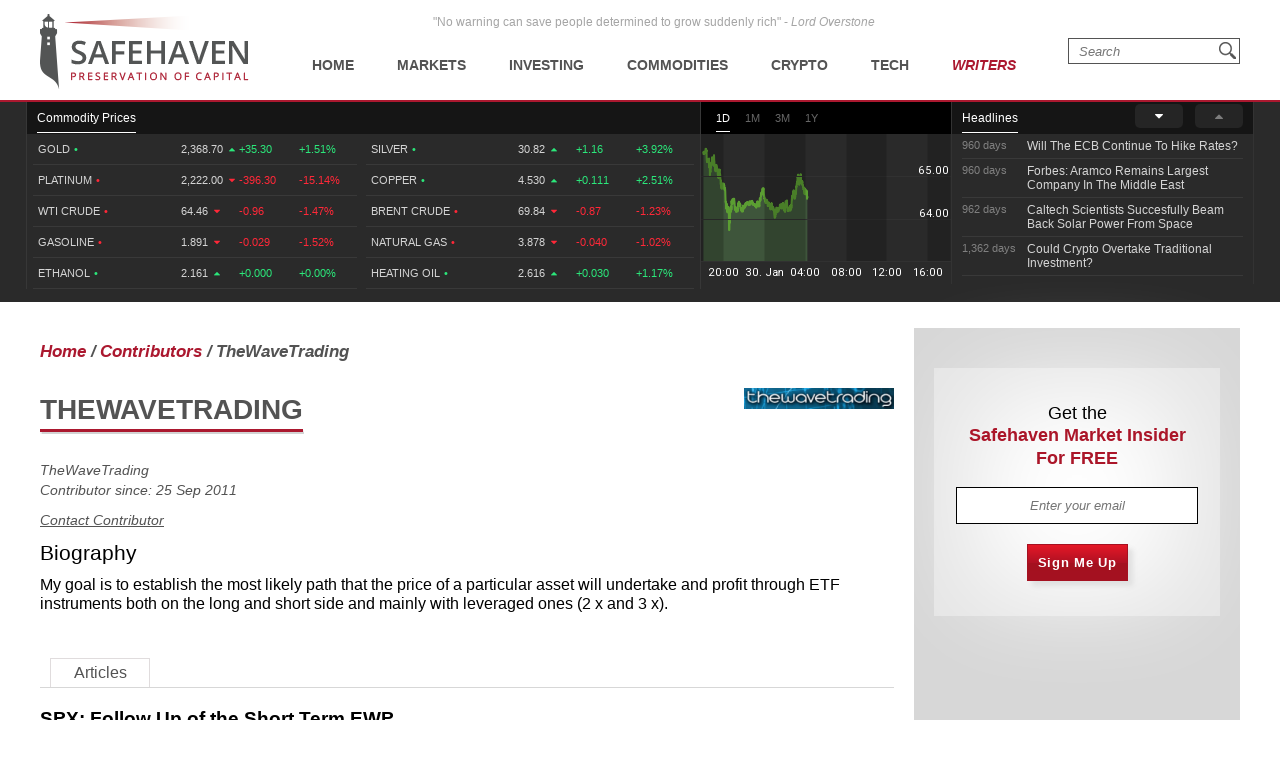

--- FILE ---
content_type: text/html; charset=UTF-8
request_url: https://safehaven.com/contributors/thewavetrading/page-10.html
body_size: 10758
content:
<!DOCTYPE html>
<html lang="en">
<head>
	<!-- Global site tag (gtag.js) - Google Analytics -->
	<script async src="https://www.googletagmanager.com/gtag/js?id=UA-2249023-27"></script>
	<script>
		window.dataLayer = window.dataLayer || [];
		function gtag(){dataLayer.push(arguments);}
		gtag('js', new Date());

		gtag('config', 'UA-2249023-27', { 'anonymize_ip': true });
	</script>

	<!-- Global site tag (gtag.js) - AdWords: 814550776 -->
	<script async src="https://www.googletagmanager.com/gtag/js?id=AW-814550776"></script>
	<script>
	  window.dataLayer = window.dataLayer || [];
	  function gtag(){dataLayer.push(arguments);}
	  gtag('js', new Date());
 	  gtag('config', 'AW-814550776');
	</script>

	<title>Latest Articles from    | Page 10 | Safehaven.com</title>
	<meta http-equiv="Content-Type" content="text/html; charset=utf-8" />
	<meta name="description" content="Latest Articles from    | Page 10" />
	<meta name="viewport" content="width=device-width, initial-scale=1">
	<meta name="csrf_token_name" content="csrf_safehaven">
	<meta name="csrf_hash" content="57e1ba678c1338ed9d9383b45783b751">
	<link href="https://fonts.googleapis.com/css?family=Roboto:500&display=swap" rel="stylesheet">

			<!-- PLACE THIS SECTION INSIDE OF YOUR HEAD TAGS -->
		<!-- Below is a recommended list of pre-connections, which allow the network to establish each connection quicker, speeding up response times and improving ad performance. -->
		<link rel="preconnect" href="https://a.pub.network/" crossorigin />
		<link rel="preconnect" href="https://b.pub.network/" crossorigin />
		<link rel="preconnect" href="https://c.pub.network/" crossorigin />
		<link rel="preconnect" href="https://d.pub.network/" crossorigin />
		<link rel="preconnect" href="https://c.amazon-adsystem.com" crossorigin />
		<link rel="preconnect" href="https://s.amazon-adsystem.com" crossorigin />
		<link rel="preconnect" href="https://secure.quantserve.com/" crossorigin />
		<link rel="preconnect" href="https://rules.quantcount.com/" crossorigin />
		<link rel="preconnect" href="https://pixel.quantserve.com/" crossorigin />
		<link rel="preconnect" href="https://cmp.quantcast.com/" crossorigin />
		<link rel="preconnect" href="https://btloader.com/" crossorigin />
		<link rel="preconnect" href="https://api.btloader.com/" crossorigin />
		<link rel="preconnect" href="https://confiant-integrations.global.ssl.fastly.net" crossorigin />
		<!-- Below is a link to a CSS file that accounts for Cumulative Layout Shift, a new Core Web Vitals subset that Google uses to help rank your site in search -->
		<!-- The file is intended to eliminate the layout shifts that are seen when ads load into the page. If you don't want to use this, simply remove this file -->
		<!-- To find out more about CLS, visit https://web.dev/vitals/ -->
		<link rel="stylesheet" href="https://a.pub.network/safehaven-com/cls.css">
		<script data-cfasync="false" type="text/javascript">
		  var freestar = freestar || {};
		  freestar.queue = freestar.queue || [];
		  freestar.config = freestar.config || {};
		  freestar.config.enabled_slots = [];
		  freestar.initCallback = function () { (freestar.config.enabled_slots.length === 0) ? freestar.initCallbackCalled = false : freestar.newAdSlots(freestar.config.enabled_slots) }
		</script>
		<script src="https://a.pub.network/safehaven-com/pubfig.min.js" data-cfasync="false" async></script>

	
	<!-- Facebook Pixel Code Added 23.04.2020 -->
	<script>
		!function(f,b,e,v,n,t,s)
		{if(f.fbq)return;n=f.fbq=function(){n.callMethod?
		n.callMethod.apply(n,arguments):n.queue.push(arguments)};
		if(!f._fbq)f._fbq=n;n.push=n;n.loaded=!0;n.version='2.0';
		n.queue=[];t=b.createElement(e);t.async=!0;
		t.src=v;s=b.getElementsByTagName(e)[0];
		s.parentNode.insertBefore(t,s)}(window, document,'script',
		'https://connect.facebook.net/en_US/fbevents.js');
		fbq('init', '247445556002302');
		fbq('track', 'PageView');
		</script>
		<noscript><img height="1" width="1" style="display:none"
		src="https://www.facebook.com/tr?id=247445556002302&ev=PageView&noscript=1"
		/></noscript>
		<!-- End Facebook Pixel Code -->

	<!-- Global site tag (gtag.js) - Google Ads: 820290545  Added 23.04.2020 -->
	<script async src="https://www.googletagmanager.com/gtag/js?id=AW-820290545"></script>
	<script>
		window.dataLayer = window.dataLayer || [];
		function gtag(){dataLayer.push(arguments);}
		gtag('js', new Date());

		gtag('config', 'AW-820290545');
	</script>

	<!-- Global site tag (gtag.js) - Google Ads: 802310072 Added 23.04.2020 -->
	<script async src="https://www.googletagmanager.com/gtag/js?id=AW-802310072"></script>
	<script>
		window.dataLayer = window.dataLayer || [];
		function gtag(){dataLayer.push(arguments);}
		gtag('js', new Date());

		gtag('config', 'AW-802310072');
	</script>
	
	<!-- Facebook Pixel Code Added 30.04.2020 -->
	<script>
		!function(f,b,e,v,n,t,s)
		{if(f.fbq)return;n=f.fbq=function(){n.callMethod?
		n.callMethod.apply(n,arguments):n.queue.push(arguments)};
		if(!f._fbq)f._fbq=n;n.push=n;n.loaded=!0;n.version='2.0';
		n.queue=[];t=b.createElement(e);t.async=!0;
		t.src=v;s=b.getElementsByTagName(e)[0];
		s.parentNode.insertBefore(t,s)}(window,document,'script',
		'https://connect.facebook.net/en_US/fbevents.js');
		fbq('init', '651529765710614'); 
		fbq('track', 'PageView');
	</script>
	<noscript>
		<img height="1" width="1" 
		src="https://www.facebook.com/tr?id=651529765710614&ev=PageView
		&noscript=1"/>
	</noscript>
	<!-- End Facebook Pixel Code -->

	<!--<meta property="fb:admins" content="578866092" />-->
	<meta property="fb:page_id" content="1601259879967852" />
	<meta name="author" content="Safehaven.com" />
	<meta name="msvalidate.01" content="8ACC877552C132A56B84A9B803A459D8" />
	<meta name="alexaVerifyID" content="E9CT9Dh1izW4XMxECSy0tQ_QleE" />
	<meta name="y_key" content="d9e1457c0b562066">

	<meta name="robots" content="noodp, noydir" />
		
	<meta name="twitter:card" content="summary" />
	<meta name="twitter:site" content="@Safehaven" />
	<meta name="twitter:title" content="Latest Articles from    | Page 10 | Safehaven.com" />
	<meta name="twitter:description" content="Latest Articles from    | Page 10" />
	<meta name="twitter:url" content="https://safehaven.com/contributors/thewavetrading/page-10.html" />
	
	<meta property="og:site_name" content="Safehaven" />
	<meta property="og:title" content="Latest Articles from    | Page 10 | Safehaven.com" />
	<meta property="og:image" content="https://d2p6ty67371ecn.cloudfront.net/images/facebook-share-logo.png" />
	<meta property="og:image:secure_url" content="https://d2p6ty67371ecn.cloudfront.net/images/facebook-share-logo.png" />
		<meta property="og:description" content="Latest Articles from    | Page 10" />
	<meta property="og:url" content="https://safehaven.com/contributors/thewavetrading/page-10.html" />

	<link rel="shortcut icon" type="image/x-icon" href="https://d2p6ty67371ecn.cloudfront.net/a/img/favicon.ico" />

	<link href="https://d2p6ty67371ecn.cloudfront.net/min/f=a/css/style.css,a/css/contributors/style.css?v=27" rel="stylesheet" type="text/css" />
	<script type="text/javascript" src="https://d2p6ty67371ecn.cloudfront.net/a/js/third_party/jquery-1.12.3.min.js"></script>
	
	<link rel="canonical" href="https://safehaven.com/contributors/thewavetrading/page-10.html" />

	<script>

</script>	<!-- Push Crew Notifications Code -->
	<script type="text/javascript">
	    (function(p,u,s,h){
	        p._pcq=p._pcq||[];
	        p._pcq.push(['_currentTime',Date.now()]);
	        s=u.createElement('script');
	        s.type='text/javascript';
	        s.async=true;
	        s.src='https://cdn.pushcrew.com/js/ee70c0a7d2f14ec08939692fc7857b11.js';
	        h=u.getElementsByTagName('script')[0];
	        h.parentNode.insertBefore(s,h);
	    })(window,document);
	</script>

	<link rel="stylesheet" type="text/css" href="//cdnjs.cloudflare.com/ajax/libs/cookieconsent2/3.0.3/cookieconsent.min.css" />
	<script src="//cdnjs.cloudflare.com/ajax/libs/cookieconsent2/3.0.3/cookieconsent.min.js"></script>

	</head>

<body id="pagetop" class="contributors loggedout">


<div class="siteWrapper">
	<div class="header">
		<div class="siteContainer">
			<p class="quote">&quot;No warning can save people determined to grow suddenly rich&quot; - <i>Lord Overstone</i></p>
			<a class="siteLogo" href="https://safehaven.com/"><img src="https://d2p6ty67371ecn.cloudfront.net/a/img/logo-no-light.png" alt="Crude oil prices today - Oilprice.com" title="Oil prices - Oilprice.com"><img class="logo-light" src="https://d2p6ty67371ecn.cloudfront.net/a/img/logo-light.png"></a>
			<div class="primaryNavigation">
				<div id="primaryNavigationButtonContainer" class="primaryNavigation__buttonContainer">
					<a href="#" id="primaryNavigationButton" class="primaryNavigation__button">
						<i></i><i></i><i></i>
					</a>
				</div>
						<ul id="primaryNavigation" class="primaryNavigation__menu">
	
			<li class="primaryNavigation__menuItem "><a href="https://safehaven.com/" class="primaryNavigation__link primaryNavigation__link--first">Home</a></li>
			<li class="primaryNavigation__menuItem menu_item_markets menu_has_children "><a href="https://safehaven.com/markets/" class="primaryNavigation__link">Markets</a>
				<ul class="primaryNavigation__subMenu">
											<li class="primaryNavigation__subMenuItem  "first""><a class="primaryNavigation__subMenuLink" href="https://safehaven.com/markets/economy/">Economy</a></li>
												<li class="primaryNavigation__subMenuItem "><a class="primaryNavigation__subMenuLink" href="https://safehaven.com/markets/regulation/">Regulation</a></li>
												<li class="primaryNavigation__subMenuItem "><a class="primaryNavigation__subMenuLink" href="https://safehaven.com/markets/emerging-markets/">Emerging Markets</a></li>
												<li class="primaryNavigation__subMenuItem "><a class="primaryNavigation__subMenuLink" href="https://safehaven.com/markets/markets-other/">Other</a></li>
										</ul>
				<span><i class="fa fa-sort-desc" aria-hidden="true"></i></span>
			</li>


			<li class="primaryNavigation__menuItem menu_item_investing menu_has_children "><a href="https://safehaven.com/investing/" class="primaryNavigation__link">Investing</a>
				<ul class="primaryNavigation__subMenu">
											<li class="primaryNavigation__subMenuItem  "first""><a class="primaryNavigation__subMenuLink" href="https://safehaven.com/investing/stocks/">Stocks</a></li>
												<li class="primaryNavigation__subMenuItem "><a class="primaryNavigation__subMenuLink" href="https://safehaven.com/investing/forex/">Forex</a></li>
												<li class="primaryNavigation__subMenuItem "><a class="primaryNavigation__subMenuLink" href="https://safehaven.com/investing/etfs/">ETFs</a></li>
												<li class="primaryNavigation__subMenuItem "><a class="primaryNavigation__subMenuLink" href="https://safehaven.com/investing/bonds/">Bonds</a></li>
												<li class="primaryNavigation__subMenuItem "><a class="primaryNavigation__subMenuLink" href="https://safehaven.com/investing/investing-other/">Other</a></li>
										</ul>
				<span><i class="fa fa-sort-desc" aria-hidden="true"></i></span>
			</li>

			<li class="primaryNavigation__menuItem menu_item_commodities menu_has_children "><a href="https://safehaven.com/commodities/" class="primaryNavigation__link">Commodities</a>
				<ul class="primaryNavigation__subMenu">
											<li class="primaryNavigation__subMenuItem  "first""><a class="primaryNavigation__subMenuLink" href="https://safehaven.com/commodities/precious-metals/">Precious Metals</a></li>
												<li class="primaryNavigation__subMenuItem "><a class="primaryNavigation__subMenuLink" href="https://safehaven.com/commodities/industrial-metals/">Industrial Metals</a></li>
												<li class="primaryNavigation__subMenuItem "><a class="primaryNavigation__subMenuLink" href="https://safehaven.com/commodities/energy/">Energy</a></li>
												<li class="primaryNavigation__subMenuItem "><a class="primaryNavigation__subMenuLink" href="https://safehaven.com/commodities/agriculture/">Agriculture</a></li>
												<li class="primaryNavigation__subMenuItem "><a class="primaryNavigation__subMenuLink" href="https://safehaven.com/commodities/commodities-other/">Other</a></li>
										</ul>
				<span><i class="fa fa-sort-desc" aria-hidden="true"></i></span>
			</li>

			<li class="primaryNavigation__menuItem menu_item_energy menu_has_children "><a href="https://safehaven.com/cryptocurrencies/" class="primaryNavigation__link">Crypto</a>
				<ul class="primaryNavigation__subMenu">
											<li class="primaryNavigation__subMenuItem  "first""><a class="primaryNavigation__subMenuLink" href="https://safehaven.com/cryptocurrencies/bitcoin/">Bitcoin</a></li>
												<li class="primaryNavigation__subMenuItem "><a class="primaryNavigation__subMenuLink" href="https://safehaven.com/cryptocurrencies/alt-coins/">Alt-Coins</a></li>
												<li class="primaryNavigation__subMenuItem "><a class="primaryNavigation__subMenuLink" href="https://safehaven.com/cryptocurrencies/blockchain/">Blockchain</a></li>
												<li class="primaryNavigation__subMenuItem "><a class="primaryNavigation__subMenuLink" href="https://safehaven.com/cryptocurrencies/cryptocurrencies-other/">Other</a></li>
										</ul>
				<span><i class="fa fa-sort-desc" aria-hidden="true"></i></span>
			</li>

			<li class="primaryNavigation__menuItem menu_item_energy menu_has_children "><a href="https://safehaven.com/tech/" class="primaryNavigation__link">Tech</a>
				<ul class="primaryNavigation__subMenu">
											<li class="primaryNavigation__subMenuItem  "first""><a class="primaryNavigation__subMenuLink" href="https://safehaven.com/tech/tech-news/">Tech News</a></li>
												<li class="primaryNavigation__subMenuItem "><a class="primaryNavigation__subMenuLink" href="https://safehaven.com/tech/internet/">Internet</a></li>
												<li class="primaryNavigation__subMenuItem "><a class="primaryNavigation__subMenuLink" href="https://safehaven.com/tech/consumer-electronics/">Consumer Electronics</a></li>
												<li class="primaryNavigation__subMenuItem "><a class="primaryNavigation__subMenuLink" href="https://safehaven.com/tech/tech-other/">Other</a></li>
										</ul>
				<span><i class="fa fa-sort-desc" aria-hidden="true"></i></span>
			</li>

			<li class="primaryNavigation__menuItem menu_item_crypto writers "><a href="https://safehaven.com/contributors" class="primaryNavigation__link">Writers</a></li>
			</li>	</ul>
					<!-- /.siteContainer -->
			</div>
			<!-- /.primaryNavigation -->
			<div class="primaryNavigation__icon-search"><div class="searchIcon"></div></div>
			<form action="https://safehaven.com/search/index" id="form-search" method="post" accept-charset="utf-8">
<input type="hidden" name="csrf_safehaven" value="57e1ba678c1338ed9d9383b45783b751" style="display:none;" />
				<div id="search-close" class="open">
					<span></span>
					<span></span>
					<span></span>
					<span></span>
				</div>
				<fieldset>
					<label for="keyword">Type your search and press <b>Enter</b></label>
					<input type="text" id="keyword" name="keyword" value="" placeholder="Search">
				</fieldset>
			</form>		</div>
		<!-- /.siteContainer -->
	</div>
	<!-- /.header -->

	<div class="header_charts">
		<div class="siteContainer">
			<div class="left_block">
				<div class="section_bar">
					<ul>
						<li class="active"><a href="#" class="">Commodity Prices</a></li>
					</ul>
				</div>
									<div class="blends_block active" data-id="1">
						<div class="left_column">
							<table>
																	<tr class="change_up link_oilprice_row" data-id="gc" data-periods="4,5,7">
										<td class="mobile_graph"><img class="graph_up" src="https://d1o9e4un86hhpc.cloudfront.net/a/img/common/header/chart_green.svg"></td>
										<td class="blend_name">Gold <span class="dot">•</span><span class="last_updated">575 days</span></td>
										<td class="value">2,368.70 <i class="fa fa-caret-up" aria-hidden="true"></i></td>
										<td class="change_amount">+35.30</td>
										<td class="change_percent">+1.51%</td>
									</tr>
																	<tr class="change_down link_oilprice_row" data-id="pl" data-periods="4,5,7">
										<td class="mobile_graph"><img class="graph_down" src="https://d1o9e4un86hhpc.cloudfront.net/a/img/common/header/chart_red_flip.svg"></td>
										<td class="blend_name">Platinum <span class="dot">•</span><span class="last_updated">10 mins</span></td>
										<td class="value">2,222.00 <i class="fa fa-caret-down" aria-hidden="true"></i></td>
										<td class="change_amount">-396.30</td>
										<td class="change_percent">-15.14%</td>
									</tr>
																	<tr class="change_down link_oilprice_row" data-id="45" data-periods="2,3,4,5,7">
										<td class="mobile_graph"><img class="graph_down" src="https://d1o9e4un86hhpc.cloudfront.net/a/img/common/header/chart_red_flip.svg"></td>
										<td class="blend_name">WTI Crude <span class="dot">•</span><span class="last_updated">11 mins</span></td>
										<td class="value">64.46 <i class="fa fa-caret-down" aria-hidden="true"></i></td>
										<td class="change_amount">-0.96</td>
										<td class="change_percent">-1.47%</td>
									</tr>
																	<tr class="change_down link_oilprice_row" data-id="53" data-periods="">
										<td class="mobile_graph"><img class="graph_down" src="https://d1o9e4un86hhpc.cloudfront.net/a/img/common/header/chart_red_flip.svg"></td>
										<td class="blend_name">Gasoline <span class="dot">•</span><span class="last_updated">2 hours</span></td>
										<td class="value">1.891 <i class="fa fa-caret-down" aria-hidden="true"></i></td>
										<td class="change_amount">-0.029</td>
										<td class="change_percent">-1.52%</td>
									</tr>
																	<tr class="change_up link_oilprice_row" data-id="54" data-periods="4,5">
										<td class="mobile_graph"><img class="graph_up" src="https://d1o9e4un86hhpc.cloudfront.net/a/img/common/header/chart_green.svg"></td>
										<td class="blend_name">Ethanol <span class="dot">•</span><span class="last_updated">575 days</span></td>
										<td class="value">2.161 <i class="fa fa-caret-up" aria-hidden="true"></i></td>
										<td class="change_amount">+0.000</td>
										<td class="change_percent">+0.00%</td>
									</tr>
																	<tr class="change_up link_oilprice_row" data-id="si" data-periods="4,5,7">
										<td class="mobile_graph"><img class="graph_up" src="https://d1o9e4un86hhpc.cloudfront.net/a/img/common/header/chart_green.svg"></td>
										<td class="blend_name">Silver <span class="dot">•</span><span class="last_updated">575 days</span></td>
										<td class="value">30.82 <i class="fa fa-caret-up" aria-hidden="true"></i></td>
										<td class="change_amount">+1.16</td>
										<td class="change_percent">+3.92%</td>
									</tr>
															</table>
						</div>
						<div class="right_column">
							<table>
																	<tr class="change_up link_oilprice_row" data-id="si" data-periods="4,5,7">
										<td class="mobile_graph"><img src="https://d1o9e4un86hhpc.cloudfront.net/a/img/common/header/chart.svg"></td>
										<td class="spacer"></td>
										<td class="blend_name">Silver <span class="dot">•</span> <span class="last_updated">575 days</span></td>
										<td class="value">30.82  <i class="fa fa-caret-up" aria-hidden="true"></i></td>
										<td class="change_amount">+1.16</td>
										<td class="change_percent">+3.92%</td>
									</tr>
																	<tr class="change_up link_oilprice_row" data-id="co" data-periods="4,5,7">
										<td class="mobile_graph"><img src="https://d1o9e4un86hhpc.cloudfront.net/a/img/common/header/chart.svg"></td>
										<td class="spacer"></td>
										<td class="blend_name">Copper <span class="dot">•</span> <span class="last_updated">575 days</span></td>
										<td class="value">4.530  <i class="fa fa-caret-up" aria-hidden="true"></i></td>
										<td class="change_amount">+0.111</td>
										<td class="change_percent">+2.51%</td>
									</tr>
																	<tr class="change_down link_oilprice_row" data-id="46" data-periods="">
										<td class="mobile_graph"><img src="https://d1o9e4un86hhpc.cloudfront.net/a/img/common/header/chart.svg"></td>
										<td class="spacer"></td>
										<td class="blend_name">Brent Crude <span class="dot">•</span> <span class="last_updated">11 mins</span></td>
										<td class="value">69.84  <i class="fa fa-caret-down" aria-hidden="true"></i></td>
										<td class="change_amount">-0.87</td>
										<td class="change_percent">-1.23%</td>
									</tr>
																	<tr class="change_down link_oilprice_row" data-id="51" data-periods="">
										<td class="mobile_graph"><img src="https://d1o9e4un86hhpc.cloudfront.net/a/img/common/header/chart.svg"></td>
										<td class="spacer"></td>
										<td class="blend_name">Natural Gas <span class="dot">•</span> <span class="last_updated">11 mins</span></td>
										<td class="value">3.878  <i class="fa fa-caret-down" aria-hidden="true"></i></td>
										<td class="change_amount">-0.040</td>
										<td class="change_percent">-1.02%</td>
									</tr>
																	<tr class="change_up link_oilprice_row" data-id="52" data-periods="">
										<td class="mobile_graph"><img src="https://d1o9e4un86hhpc.cloudfront.net/a/img/common/header/chart.svg"></td>
										<td class="spacer"></td>
										<td class="blend_name">Heating Oil <span class="dot">•</span> <span class="last_updated">1 hour</span></td>
										<td class="value">2.616  <i class="fa fa-caret-up" aria-hidden="true"></i></td>
										<td class="change_amount">+0.030</td>
										<td class="change_percent">+1.17%</td>
									</tr>
															</table>
						</div>
					</div>


							</div>
			<div class="middle_block">
				<div class="header_bar">
					<ul class="graph_changer">
						<li class="active"><a href="#" data-id="2">1D</a></li>
						<li class=""><a href="#" data-id="4">1M</a></li>
						<li class=""><a href="#" data-id="6">3M</a></li>
						<li class=""><a href="#" data-id="5">1Y</a></li>
					</ul>
					<!--<a class="all_charts" href="https://oilprice.com/oil-price-charts">All Charts</a>-->
				</div>
				<div class="graph_area" data-blend="45">
					<img data-base="https://d32r1sh890xpii.cloudfront.net/header_graphs/blend_" src="https://d32r1sh890xpii.cloudfront.net/header_graphs/blend_45_2.png?cb=1769768402">
				</div>
			</div>
			<div class="right_block">
				<div class="header_bar">
					<ul>
						<li class="active"><a href="#" class="">Headlines</a></li>
						<!--<li><a href="#" class="">Community</a></li>-->
					</ul>
					<a href="#" class="news_scroll_up"><i class="fa fa-caret-up" aria-hidden="true"></i></a>
					<a href="#" class="news_scroll_down active"><i class="fa fa-caret-down" aria-hidden="true"></i></a>
				</div>
				<div class="news_block">
					<ul>
						<li>
	<div class='headline_row' data-id='0'>
		<a href='https://safehaven.com/markets/regulation/Will-The-ECB-Continue-To-Hike-Rates.html' class='full_parent'></a>
		<span class='time_ago'>960 days</span>
		<span class='article_name'>Will The ECB Continue To Hike Rates?</span>
	</div>
</li><li>
	<div class='headline_row' data-id='1'>
		<a href='https://safehaven.com/commodities/energy/Forbes-Aramco-Remains-Largest-Company-In-The-Middle-East.html' class='full_parent'></a>
		<span class='time_ago'>960 days</span>
		<span class='article_name'>Forbes: Aramco Remains Largest Company In The Middle East</span>
	</div>
</li><li>
	<div class='headline_row' data-id='2'>
		<a href='https://safehaven.com/tech/tech-news/Caltech-Scientists-Succesfully-Beam-Back-Solar-Power-From-Space.html' class='full_parent'></a>
		<span class='time_ago'>962 days</span>
		<span class='article_name'>Caltech Scientists Succesfully Beam Back Solar Power From Space</span>
	</div>
</li><li>
	<div class='headline_row' data-id='3'>
		<a href='https://safehaven.com/news/Breaking-News/Could-Crypto-Overtake-Traditional-Investment.html' class='full_parent'></a>
		<span class='time_ago'>1,362 days</span>
		<span class='article_name'>Could Crypto Overtake Traditional Investment?</span>
	</div>
</li><li>
	<div class='headline_row' data-id='4'>
		<a href='https://safehaven.com/markets/economy/Americans-Still-Quitting-Jobs-At-Record-Pace.html' class='full_parent'></a>
		<span class='time_ago'>1,367 days</span>
		<span class='article_name'>Americans Still Quitting Jobs At Record Pace</span>
	</div>
</li><li>
	<div class='headline_row' data-id='5'>
		<a href='https://safehaven.com/investing/stocks/FinTech-Startups-Tapping-VC-Money-for-Immigrant-Banking.html' class='full_parent'></a>
		<span class='time_ago'>1,369 days</span>
		<span class='article_name'>FinTech Startups Tapping VC Money for ‘Immigrant Banking’</span>
	</div>
</li><li>
	<div class='headline_row' data-id='6'>
		<a href='https://safehaven.com/markets/economy/Is-The-Dollar-Too-Strong.html' class='full_parent'></a>
		<span class='time_ago'>1,372 days</span>
		<span class='article_name'>Is The Dollar Too Strong?</span>
	</div>
</li><li>
	<div class='headline_row' data-id='7'>
		<a href='https://safehaven.com/investing/stocks/Big-Tech-Disappoints-Investors-on-Earnings-Calls.html' class='full_parent'></a>
		<span class='time_ago'>1,372 days</span>
		<span class='article_name'>Big Tech Disappoints Investors on Earnings Calls</span>
	</div>
</li><li>
	<div class='headline_row' data-id='8'>
		<a href='https://safehaven.com/news/Breaking-News/Fear-And-Celebration-On-Twitter-as-Musk-Takes-The-Reins.html' class='full_parent'></a>
		<span class='time_ago'>1,373 days</span>
		<span class='article_name'>Fear And Celebration On Twitter as Musk Takes The Reins</span>
	</div>
</li><li>
	<div class='headline_row' data-id='9'>
		<a href='https://safehaven.com/news/Breaking-News/China-Is-Quietly-Trying-To-Distance-Itself-From-Russia.html' class='full_parent'></a>
		<span class='time_ago'>1,374 days</span>
		<span class='article_name'>China Is Quietly Trying To Distance Itself From Russia</span>
	</div>
</li><li>
	<div class='headline_row' data-id='10'>
		<a href='https://safehaven.com/investing/stocks/Tech-and-Internet-Giants-Earnings-In-Focus-After-Netflixs-Stinker.html' class='full_parent'></a>
		<span class='time_ago'>1,375 days</span>
		<span class='article_name'>Tech and Internet Giants’ Earnings In Focus After Netflix’s Stinker</span>
	</div>
</li><li>
	<div class='headline_row' data-id='11'>
		<a href='https://safehaven.com/cryptocurrencies/bitcoin/Crypto-Investors-Won-Big-In-2021.html' class='full_parent'></a>
		<span class='time_ago'>1,379 days</span>
		<span class='article_name'>Crypto Investors Won Big In 2021</span>
	</div>
</li><li>
	<div class='headline_row' data-id='12'>
		<a href='https://safehaven.com/news/Breaking-News/The-Metaverse-Economy-Could-be-Worth-13-Trillion-By-2030.html' class='full_parent'></a>
		<span class='time_ago'>1,379 days</span>
		<span class='article_name'>The ‘Metaverse’ Economy Could be Worth $13 Trillion By 2030</span>
	</div>
</li><li>
	<div class='headline_row' data-id='13'>
		<a href='https://safehaven.com/news/Breaking-News/Food-Prices-Are-Skyrocketing-As-Putins-War-Persists.html' class='full_parent'></a>
		<span class='time_ago'>1,380 days</span>
		<span class='article_name'>Food Prices Are Skyrocketing As Putin’s War Persists</span>
	</div>
</li><li>
	<div class='headline_row' data-id='14'>
		<a href='https://safehaven.com/news/Breaking-News/Pentagon-Resignations-Illustrate-Our-Commercial-Defense-Dilemma.html' class='full_parent'></a>
		<span class='time_ago'>1,382 days</span>
		<span class='article_name'>Pentagon Resignations Illustrate Our ‘Commercial’ Defense Dilemma</span>
	</div>
</li><li>
	<div class='headline_row' data-id='15'>
		<a href='https://safehaven.com/investing/stocks/US-Banks-Shrug-off-Nearly-15-Billion-In-Russian-Write-Offs.html' class='full_parent'></a>
		<span class='time_ago'>1,383 days</span>
		<span class='article_name'>US Banks Shrug off Nearly $15 Billion In Russian Write-Offs</span>
	</div>
</li><li>
	<div class='headline_row' data-id='16'>
		<a href='https://safehaven.com/investing/stocks/Cannabis-Stocks-in-Holding-Pattern-Despite-Positive-Momentum.html' class='full_parent'></a>
		<span class='time_ago'>1,386 days</span>
		<span class='article_name'>Cannabis Stocks in Holding Pattern Despite Positive Momentum</span>
	</div>
</li><li>
	<div class='headline_row' data-id='17'>
		<a href='https://safehaven.com/news/Breaking-News/Is-Musk-A-Bastion-Of-Free-Speech-Or-Will-His-Absolutist-Stance-Backfire.html' class='full_parent'></a>
		<span class='time_ago'>1,387 days</span>
		<span class='article_name'>Is Musk A Bastion Of Free Speech Or Will His Absolutist Stance Backfire?</span>
	</div>
</li><li>
	<div class='headline_row' data-id='18'>
		<a href='https://safehaven.com/investing/stocks/Two-ETFs-That-Could-Hedge-Against-Extreme-Market-Volatility.html' class='full_parent'></a>
		<span class='time_ago'>1,387 days</span>
		<span class='article_name'>Two ETFs That Could Hedge Against Extreme Market Volatility</span>
	</div>
</li><li>
	<div class='headline_row' data-id='19'>
		<a href='https://safehaven.com/cryptocurrencies/cryptocurrencies-other/Are-NFTs-About-To-Take-Over-Gaming.html' class='full_parent'></a>
		<span class='time_ago'>1,389 days</span>
		<span class='article_name'>Are NFTs About To Take Over Gaming?</span>
	</div>
</li>
					</ul>
				</div>
			</div>
		</div>
	</div>

		<div id="pagecontent">
		<div class="articleLineDivider">
  <div class="articleLineDivider__left">
  </div>
  <div class="articleLineDivider__right">
  </div>
</div>
<!-- /.articleLineDivider -->

<div class="siteContainer contributorWrapper">
  <div class="tableGrid">
    <div class="tableGrid__column tableGrid__column--articleContent contributorPage">

      <div class="contributorPage__headingMeta">
				<div class="contributorPage__headingMeta__text">

					<ol class="breadcrumbs" itemscope itemtype="http://schema.org/BreadcrumbList">
						<li itemprop="itemListElement" itemscope
								itemtype="http://schema.org/ListItem">
							<a itemprop="item" href="https://safehaven.com/" class="first">
							<span itemprop="name">Home</span></a>
							<meta itemprop="position" content="1" />
						</li>
						<li itemprop="itemListElement" itemscope
								itemtype="http://schema.org/ListItem">
							<a itemprop="item" href="https://safehaven.com/contributors">
							<span itemprop="name">Contributors</span></a>
							<meta itemprop="position" content="2" />
						</li>
						<li itemprop="itemListElement" itemscope
								itemtype="http://schema.org/ListItem">
							<span itemprop="name">TheWaveTrading</span>
							<meta itemprop="position" content="3" />
						</li>
					</ol>

				</div>
			</div>
      <!-- /.singleArticle__headingMeta -->
			<div class="contributorPage__main">
				<h1>TheWaveTrading</h1>
				<img src="https://d2t794khe5w43b.cloudfront.net/avatars/medium/607-wavelogo.png" alt=" " title=" " class="author_img">
				<p class="companyname"><span class="company"><a href="" rel="nofollow external">TheWaveTrading</a></span></p>
				<p class="contributor_since">Contributor since: 25 Sep 2011</p>
				<p class="contact_link"><a href="https://safehaven.com/contact/contributor/thewavetrading">Contact Contributor</a></p>
				<div class="author_links">
														</div>

									<h2>Biography</h2>
					<div class="biography">
						<p>My goal is to establish the most likely path that the price of a particular
   asset will undertake and profit through ETF instruments both on the long and
   short side and mainly with leveraged ones (2 x and 3 x).</p>					</div>
									<div id="tabs" class="clear">
					<a href="https://safehaven.com/contributors/thewavetrading" class="current">Articles</a>
				</div>
									<ul class="articles">
													<li class="clear">
								<h3><a href="https://safehaven.com/article/30119/spx-follow-up-of-the-short-term-ewp-2013-06-21">SPX: Follow Up of the Short Term EWP</a></h3>
								<div class="meta">Published 21 June 2013 | viewed 0 times</div>
								<p class="articlecontent">A DOWNWARD CORRECTIVE PHASE HASE BEEN KICKED OFF
If you are a reader of my site you already know that in my opinion the current&#8230;</p>
							</li>
														<li class="clear">
								<h3><a href="https://safehaven.com/article/30107/spx-follow-up-of-the-short-term-ewp-2013-06-20">SPX: Follow Up of the Short Term EWP</a></h3>
								<div class="meta">Published 20 June 2013 | viewed 0 times</div>
								<p class="articlecontent">BULLS HAVE TO DEFEND THE 50 DMA
Disappointing reaction to yesterday's FOMC announcements but given the lack
   of a terminal pattern in the bounce off&#8230;</p>
							</li>
														<li class="clear">
								<h3><a href="https://safehaven.com/article/30095/spx-follow-up-of-the-short-term-ewp-2013-06-19">SPX: Follow Up of the Short Term EWP</a></h3>
								<div class="meta">Published 19 June 2013 | viewed 0 times</div>
								<p class="articlecontent">THE MOST LIKELY SCENARIO REMAINS A ZIG ZAG DOWN. BUT BERNANKE CAN DERAIL
      THE PATTERN.
Today is FOMC day, Bernanke's comments pro money printing or&#8230;</p>
							</li>
														<li class="clear">
								<h3><a href="https://safehaven.com/article/30081/spx-follow-up-of-the-short-term-ewp-2013-06-18">SPX: Follow Up of the Short Term EWP</a></h3>
								<div class="meta">Published 18 June 2013 | viewed 0 times</div>
								<p class="articlecontent">BE READY FOR A VOLATILE WEEK
SPX remains vulnerable of embarking in a larger corrective pattern, without
   endangering the intermediate trend, with a Zig Zag&#8230;</p>
							</li>
														<li class="clear">
								<h3><a href="https://safehaven.com/article/30062/weekly-technical-analysis-2013-06-16">Weekly Technical Analysis</a></h3>
								<div class="meta">Published 16 June 2013 | viewed 0 times</div>
								<p class="articlecontent">THE PATTERN IS CORRECTIVE BUT IT COULD HAVE MORE BUSINESS TO THE DOWNSIDE
FED Tapering fears will probably maintain price in a sideways pattern ahead&#8230;</p>
							</li>
														<li class="clear">
								<h3><a href="https://safehaven.com/article/30044/spx-follow-up-of-the-short-term-ewp-2013-06-14">SPX: Follow Up of the Short Term EWP</a></h3>
								<div class="meta">Published 14 June 2013 | viewed 0 times</div>
								<p class="articlecontent">SUPPORT IS HOLDING
So far the trend line in force since the November low and the 50 dma is withstanding
   the selling pressure maintaining alive&#8230;</p>
							</li>
														<li class="clear">
								<h3><a href="https://safehaven.com/article/30032/spx-follow-up-of-the-short-term-ewp-2013-06-13">SPX: Follow Up of the Short Term EWP</a></h3>
								<div class="meta">Published 13 June 2013 | viewed 0 times</div>
								<p class="articlecontent">I HAVE UNDERSTIMATED THE SCENARIO OF A DEEPER CORRECTION
My preferred scenario, which was calling for an incomplete EWP of the advance
   from the November&#8230;</p>
							</li>
														<li class="clear">
								<h3><a href="https://safehaven.com/article/30026/spx-follow-up-of-the-short-term-ewp-2013-06-12">SPX: Follow Up of the Short Term EWP</a></h3>
								<div class="meta">Published 12 June 2013 | viewed 0 times</div>
								<p class="articlecontent">BULLS HAVE LOST AN OPPORTUNITY
The intermediate trend remains bullish (The Advance off the November low is
   not over yet), but the corrective EWP from&#8230;</p>
							</li>
														<li class="clear">
								<h3><a href="https://safehaven.com/article/29988/weekly-technical-analysis-2013-06-09">Weekly Technical Analysis</a></h3>
								<div class="meta">Published 09 June 2013 | viewed 0 times</div>
								<p class="articlecontent">BULLS HAVE REGAINED THE UPPERHAND. A NEW ALL TIME HIGH IS PROBABLE BUT
      I DON'T EXPECT A MAJOR BREAK OUT.
Today I fill sick so&#8230;</p>
							</li>
														<li class="clear">
								<h3><a href="https://safehaven.com/article/29971/spx-follow-up-of-the-short-term-ewp-2013-06-07">SPX: Follow Up of the Short Term EWP</a></h3>
								<div class="meta">Published 07 June 2013 | viewed 0 times</div>
								<p class="articlecontent">BULLS HAVE THE OPPORTUNITY TO KNOCK DOWN THE BEARS
Today we have the major NFP risk event. It seems that bulls want a below consensus&#8230;</p>
							</li>
														<li class="clear">
								<h3><a href="https://safehaven.com/article/29959/spx-follow-up-of-the-short-term-ewp-2013-06-06">SPX: Follow Up of the Short Term EWP</a></h3>
								<div class="meta">Published 06 June 2013 | viewed 0 times</div>
								<p class="articlecontent">THREE MAJOR EVENT RISKS ARE UPON US
Going forward how price reacts to three major event risks will dictate over
   the resumption of the intermediate&#8230;</p>
							</li>
														<li class="clear">
								<h3><a href="https://safehaven.com/article/29944/spx-follow-up-of-the-short-term-ewp-2013-06-05">SPX: Follow Up of the Short Term EWP</a></h3>
								<div class="meta">Published 05 June 2013 | viewed 0 times</div>
								<p class="articlecontent">NO CHANGE - THE PATTERN IS CORRECTIVE BUT NOT OVER
The daily swings that we are recently witnessing are frustrating since it
   is tough to&#8230;</p>
							</li>
														<li class="clear">
								<h3><a href="https://safehaven.com/article/29929/spx-follow-up-of-the-short-term-ewp-2013-06-04">SPX: Follow Up of the Short Term EWP</a></h3>
								<div class="meta">Published 04 June 2013 | viewed 0 times</div>
								<p class="articlecontent">THE PULLBACK IS NOT OVER
Yesterday SPX breached the support located at 1626.74 but ended the day in
   a positive note leaving in the daily&#8230;</p>
							</li>
														<li class="clear">
								<h3><a href="https://safehaven.com/article/29906/weekly-technical-analysis-2013-06-02">Weekly Technical Analysis</a></h3>
								<div class="meta">Published 02 June 2013 | viewed 0 times</div>
								<p class="articlecontent">BEARS ARE MAKING PROGRESS - I EXPECT FURTHER CORRECTIVE PRICE ACTION
My suspicion regarding the triangle formation proved to be right. On Friday
   bears have&#8230;</p>
							</li>
														<li class="clear">
								<h3><a href="https://safehaven.com/article/29884/spx-follow-up-of-the-short-term-ewp-2013-05-31">SPX: Follow Up of the Short Term EWP</a></h3>
								<div class="meta">Published 31 May 2013 | viewed 0 times</div>
								<p class="articlecontent">TOO MANY EYES ARE WATCHING THE TRIANGLE
Today I don't have much to add to what have been discussing since my last
   weekly update.
I&#8230;</p>
							</li>
														<li class="clear">
								<h3><a href="https://safehaven.com/article/29874/spx-follow-up-of-the-short-term-ewp-2013-05-30">SPX: Follow Up of the Short Term EWP</a></h3>
								<div class="meta">Published 30 May 2013 | viewed 0 times</div>
								<p class="articlecontent">TRIANGLE OR HEAD AND SHOULDER
Today just a brief update, the short-term outcome depends on two clear patterns.
   Lets see which one is the "winner".&#8230;</p>
							</li>
														<li class="clear">
								<h3><a href="https://safehaven.com/article/29867/spx-follow-up-of-the-short-term-ewp-2013-05-29">SPX: Follow Up of the Short Term EWP</a></h3>
								<div class="meta">Published 29 May 2013 | viewed 0 times</div>
								<p class="articlecontent">BULLS ARE LOSING THE UPPERHAND
Yesterday the market followed the script of the always-bullish Tuesday (20
   consecutive Tuesdays gains), but despite the large gap up&#8230;</p>
							</li>
														<li class="clear">
								<h3><a href="https://safehaven.com/article/29835/weekly-technical-analysis-2013-05-26">Weekly Technical Analysis</a></h3>
								<div class="meta">Published 26 May 2013 | viewed 0 times</div>
								<p class="articlecontent">DOWNWARD OR CONTRACTING CORRECTION?
Last week Bernanke's Testimony and the FED minutes have been the catalysts
   that have kicked off the overdue correction.
I rule&#8230;</p>
							</li>
														<li class="clear">
								<h3><a href="https://safehaven.com/article/29804/spx-follow-up-of-the-short-term-ewp-2013-05-23">SPX: Follow Up of the Short Term EWP</a></h3>
								<div class="meta">Published 23 May 2013 | viewed 0 times</div>
								<p class="articlecontent">THE PULLBACK IS UNDERWAY
Preamble of my preferred scenario ====&gt; the current pullback does not belong
   to a "major" reversal pattern; instead I expect just&#8230;</p>
							</li>
														<li class="clear last">
								<h3><a href="https://safehaven.com/article/29790/spx-follow-up-of-the-short-term-ewp-2013-05-22">SPX: Follow Up of the Short Term EWP</a></h3>
								<div class="meta">Published 22 May 2013 | viewed 0 times</div>
								<p class="articlecontent">TODAY THE BULLISH MARKET BEHAVIOUR CAN BE TEMTPORARLY SUSPENDED
Today we have two key risk events that may trigger the overdue equity pullback
   (Bernanke testimony&#8230;</p>
							</li>
												</ul>
					
				<div class="pagination">
					<a href="https://safehaven.com/contributors/thewavetrading/" class="first">&lt; First</a><a href="https://safehaven.com/contributors/thewavetrading/page-9.html" class="previous">&lt;</a><a href="https://safehaven.com/contributors/thewavetrading/" class="num">1</a><a href="https://safehaven.com/contributors/thewavetrading/page-2.html" class="num">2</a><a href="https://safehaven.com/contributors/thewavetrading/page-8.html" class="num">8</a><a href="https://safehaven.com/contributors/thewavetrading/page-9.html" class="num">9</a><span class="current">10</span><span class="num_pages">/26</span><a href="https://safehaven.com/contributors/thewavetrading/page-11.html" class="num">11</a><a href="https://safehaven.com/contributors/thewavetrading/page-12.html" class="num">12</a><a href="https://safehaven.com/contributors/thewavetrading/page-25.html" class="num">25</a><a href="https://safehaven.com/contributors/thewavetrading/page-26.html" class="num">26</a><a href="https://safehaven.com/contributors/thewavetrading/page-11.html" class="next">&gt;</a><a href="https://safehaven.com/contributors/thewavetrading/page-26.html" class="last">Last &gt;</a>				</div>
			</div>
		</div>
		
		<div class="tableGrid__column tableGrid__column--sidebar">
			<div class="tableGrid__column--sidebar--inner">

				<div class="sidebarTop">

					<div class="newsletter_signup_box_1">
	<p class="get_the">Get the</p>
	<h2>Safehaven Market Insider For FREE</h2>

	<form id="form-newsletter-signup" class="form-newsletter-signup-class" method="post" action="./">
		<div id="newsletter_signup" class="newsletter_signup">
			<input id="newsletter-signup-email" class="email" type="text" name="email" placeholder="Enter your email">
			<button id="newsletter-signup-button" type="submit" class="safehaven-red-button">Sign Me Up</button>
		</div>
	</form>
	<div class="light"></div>
</div>
					<div class="sidebarAd">
						<!-- Tag ID: safehaven_medrec_atf -->
<div align="center" data-freestar-ad="__300x250 __300x250" id="safehaven_medrec_atf">
  <script data-cfasync="false" type="text/javascript">
    freestar.config.enabled_slots.push({ placementName: "safehaven_medrec_atf", slotId: "safehaven_medrec_atf" });
  </script>
</div>

<!-- Tag ID: safehaven_medrec_btf -->
<div align="center" data-freestar-ad="__300x250 __300x250" id="safehaven_medrec_btf">
  <script data-cfasync="false" type="text/javascript">
    freestar.config.enabled_slots.push({ placementName: "safehaven_medrec_btf", slotId: "safehaven_medrec_btf" });
  </script>
</div>					</div>

				</div>

				
				
				<div class="newsletter_signup_box_3">
	<p class="get_the">Sign up to the</p>
	<h2>Safehaven Market Insider</h2>

	<img src="https://d2p6ty67371ecn.cloudfront.net/a/img/newsletter/2/envolope.png" class="envolope">

	<form id="form-newsletter-signup" class="form-newsletter-signup-class" method="post" action="./">
		<div id="newsletter_signup" class="newsletter_signup">
			<input id="newsletter-signup-email" class="email" type="text" name="email" placeholder="Enter your email">
			<button id="newsletter-signup-button" type="submit" class="safehaven-red-button">Sign Me Up</button>
		</div>
	</form>
	<div class="light"></div>
	<div class="light2"></div>
	<div class="background_2"></div>
</div>
			</div>
		</div>

	</div>
</div>
	</div>
	
	<div><div align="center" data-freestar-ad="__728x90" id="safehaven_leaderboard_btf">
  <script data-cfasync="false" type="text/javascript">
    freestar.config.enabled_slots.push({ placementName: "safehaven_leaderboard_btf", slotId: "safehaven_leaderboard_btf" });
  </script>
</div></div>

	<div class="footer">
		<div class="siteContainer">
			<div class="footerNavigation">
				<div class="footerNavigation__column">
					<ul class="footerNavigation__linkList">
						<li class="footerNavigation__linkItem"><a href="https://safehaven.com/" class="footerNavigation__link footerNavigation__link--title">Safehaven</a></li>
						<li class="footerNavigation__linkItem"><a href="https://safehaven.com/markets" class="footerNavigation__link">Markets</a></li>
						<li class="footerNavigation__linkItem"><a href="https://safehaven.com/commodities" class="footerNavigation__link">Commodities</a></li>
						<li class="footerNavigation__linkItem"><a href="https://safehaven.com/energy" class="footerNavigation__link">Energy</a></li>
						<li class="footerNavigation__linkItem"><a href="https://safehaven.com/cryptocurrencies" class="footerNavigation__link">Cryptocurrencies</a></li>
					</ul>
				</div>

				<div class="footerNavigation__column">
					<ul class="footerNavigation__linkList">
						<li class="footerNavigation__linkItem footerNavigation__linkItem--top"><a href="https://safehaven.com/contact" class="footerNavigation__link">Contact</a></li>
						<li class="footerNavigation__linkItem"><a href="https://safehaven.com/Sitemap/" class="footerNavigation__link">Sitemap</a></li>
													<li class="footerNavigation__linkItem"><a href="https://safehaven.com/auth/login" class="footerNavigation__link">Login</a></li>
													<!-- <li class="footerNavigation__linkItem footerNavigation__linkItem--top"><a href="https://safehaven.com/newsroom" class="footerNavigation__link">Newsroom Roster</a></li>
						<li class="footerNavigation__linkItem"><a href="https://safehaven.com/media-archive" class="footerNavigation__link">Media Archive</a></li>
						<li class="footerNavigation__linkItem"><a href="https://safehaven.com/premium-products" class="footerNavigation__link">Premium Products</a></li>
						<li class="footerNavigation__linkItem"><a href="https://safehaven.com/mobile" class="footerNavigation__link">Mobile</a></li> -->
					</ul>
				</div>
				<!-- /.footerNavigation__column -->

								<div class="footerNavigation__column footerNavigation__column--social">
					<ul class="footerNavigation__linkList">
						<li class="footerNavigation__linkItem"><a class="footerNavigation__link footerNavigation__link--title">Connect with us</a></li>
						<a target="_blank" href="https://twitter.com/Safehaven_News?lang=en" class="footerNavigation__link"><img src="https://d2p6ty67371ecn.cloudfront.net/a/img/common/twitter.png" class="footerNavigation__socialItem"></li></a>
						<a target="_blank" href="https://www.facebook.com/SafehavenNews/?notif_id=1519322109290495&notif_t=page_user_activity&ref=notif" class="footerNavigation__link"><img src="https://d2p6ty67371ecn.cloudfront.net/a/img/common/facebook.png" class="footerNavigation__socialItem"></li></a>
						<a target="_blank" href="https://plus.google.com/106909181079166580357" class="footerNavigation__link"><img src="https://d2p6ty67371ecn.cloudfront.net/a/img/common/google-plus.png" class="footerNavigation__socialItem"></li></a>
						<!--<a href="" class="footerNavigation__link"><img src="/a/img/common/linked-in.png" class="footerNavigation__socialItem"></li></a>-->
						<a target="_blank" href="https://safehaven.com/feed/rss" class="footerNavigation__link"><img src="https://d2p6ty67371ecn.cloudfront.net/a/img/common/rss.png" class="footerNavigation__socialItem"></li></a>
					</ul>
				</div>
				<!-- /.footerNavigation__column -->
			</div>
			<!-- /.footerNavigation -->
			<div class="footerCopyright">
				<p><strong>Copyright © 2026 Safehaven.com All rights reserved.</strong></br>
				By using this site you agree to the <a href="https://safehaven.com/disclaimer">Disclaimer</a>, <a href="https://safehaven.com/privacy-policy">Privacy and Cookie Policy</a>.</p>
			</div>
		</div>
		<!-- /.siteContainer -->
	</div>
	<!-- /.footer -->

</div>
<!-- /wrapper-container -->

<script type="text/javascript" src="https://d2p6ty67371ecn.cloudfront.net/min/f=a/js/third_party/jquery.cookie.js,a/js/third_party/jquery.lightbox_me.js,a/js/script.js,a/js/contributors/script.js?v=27"></script>
	
<script type="text/javascript">
country('');
</script>

	
<script>
  var cb = function() {
	var l = document.createElement('link'); l.rel = 'stylesheet';
	l.href = 'https://maxcdn.bootstrapcdn.com/font-awesome/4.7.0/css/font-awesome.min.css';
	var h = document.getElementsByTagName('head')[0]; h.parentNode.insertBefore(l, h);
  };
  var raf = requestAnimationFrame || mozRequestAnimationFrame ||
	  webkitRequestAnimationFrame || msRequestAnimationFrame;
  if (raf) raf(cb);
  else window.addEventListener('load', cb);
</script>

<!-- This site is converting visitors into subscribers and customers with OptinMonster - https://optinmonster.com --><script>var om1720_20987,om1720_20987_poll=function(){var r=0;return function(n,l){clearInterval(r),r=setInterval(n,l)}}();!function(e,t,n){if(e.getElementById(n)){om1720_20987_poll(function(){if(window['om_loaded']){if(!om1720_20987){om1720_20987=new OptinMonsterApp();return om1720_20987.init({"a":20987,"staging":0,"dev":0,"beta":0});}}},25);return;}var d=false,o=e.createElement(t);o.id=n,o.src="https://a.optmstr.com/app/js/api.min.js",o.async=true,o.onload=o.onreadystatechange=function(){if(!d){if(!this.readyState||this.readyState==="loaded"||this.readyState==="complete"){try{d=om_loaded=true;om1720_20987=new OptinMonsterApp();om1720_20987.init({"a":20987,"staging":0,"dev":0,"beta":0});o.onload=o.onreadystatechange=null;}catch(t){}}}};(document.getElementsByTagName("head")[0]||document.documentElement).appendChild(o)}(document,"script","omapi-script");</script><!-- / OptinMonster -->
</body>
</html>


--- FILE ---
content_type: text/plain;charset=UTF-8
request_url: https://c.pub.network/v2/c
body_size: -112
content:
38e916c7-a8d9-4b97-b7b5-054ec3bbfcc7

--- FILE ---
content_type: text/plain;charset=UTF-8
request_url: https://c.pub.network/v2/c
body_size: -259
content:
0844e903-c581-43cc-8023-badc52946dd4